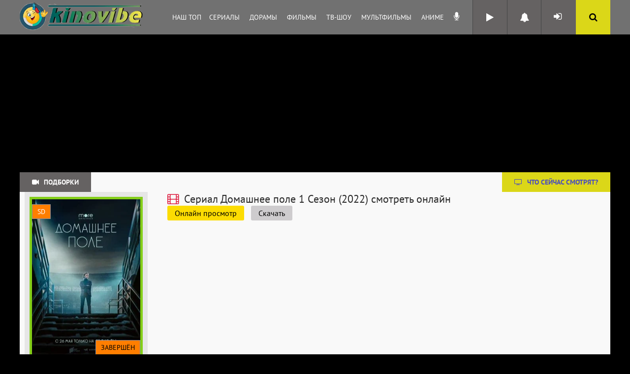

--- FILE ---
content_type: text/html; charset=utf-8
request_url: https://kinovibe.vip/20665-domashnee-pole-1-sezon-2022.html
body_size: 13668
content:
<!DOCTYPE html>
<html lang="ru">
	<head>
		<meta http-equiv="Content-Type" content="text/html; charset=utf-8" />
<title>Домашнее поле все серии смотреть онлайн сериал MoreTV бесплатно</title>
<meta name="description" content="Российская спортивная драма «Домашнее поле» поставлена режиссёром Феликсом Умаровым и является адаптацией норвежской многосерийной драмы «На своем поле», вышедшей в 2018 году. Российская спортивная" />
<meta name="keywords" content="поле», место, норвежской, является, тренера, Елена, «Домашнее, которая, драмы, Российская, героиня, главная, доказать, чтобы, мужчинам, тренер, Волкова, женщина, «Титан», только" />
<meta property="og:site_name" content="Фильмы онлайн, смотреть лучшие новинки кино бесплатно в хорошем качестве HD720" />
<meta property="og:type" content="article" />
<meta property="og:title" content="Домашнее поле 1 Сезон (2022)" />
<meta property="og:url" content="https://kinovibe.vip/20665-domashnee-pole-1-sezon-2022.html" />
<meta property="ya:ovs:feed_url" content="https://kinovibe.vip/uploads/newsmap/20665.xml" />
<link rel="search" type="application/opensearchdescription+xml" href="https://kinovibe.vip/engine/opensearch.php" title="Фильмы онлайн, смотреть лучшие новинки кино бесплатно в хорошем качестве HD720" />
		<meta name="viewport" content="width=device-width, initial-scale=1, maximum-scale=5">
		<meta http-equiv="Content-Type" content="text/html; charset=utf-8" />
		<meta name="generator" content="kinovibe.vip" />
		<link rel="shortcut icon" href="/templates/tochka/images/favicon.ico" />
		
	  	<!--[if lt IE 9]><script src="//html5shiv.googlecode.com/svn/trunk/html5.js"></script><![endif]-->

        <link rel="stylesheet" href="/templates/tochka/assets/styles.css?v=1d062646">
<script src="/templates/tochka/assets/scripts.js?v=1d062646"></script>

        
	</head>
	<body class="not-main">
	<script type="text/javascript">
<!--
var dle_root       = '/';
var dle_admin      = '';
var dle_login_hash = '';
var dle_group      = 5;
var dle_skin       = 'tochka';
var dle_wysiwyg    = '0';
var quick_wysiwyg  = '0';
var dle_act_lang   = ["Да", "Нет", "Ввод", "Отмена", "Сохранить", "Удалить", "Загрузка. Пожалуйста, подождите..."];
var menu_short     = 'Быстрое редактирование';
var menu_full      = 'Полное редактирование';
var menu_profile   = 'Просмотр профиля';
var menu_send      = 'Отправить сообщение';
var menu_uedit     = 'Админцентр';
var dle_info       = 'Информация';
var dle_confirm    = 'Подтверждение';
var dle_prompt     = 'Ввод информации';
var dle_req_field  = 'Заполните все необходимые поля';
var dle_del_agree  = 'Вы действительно хотите удалить? Данное действие невозможно будет отменить';
var dle_spam_agree = 'Вы действительно хотите отметить пользователя как спамера? Это приведёт к удалению всех его комментариев';
var dle_complaint  = 'Укажите текст Вашей жалобы для администрации:';
var dle_big_text   = 'Выделен слишком большой участок текста.';
var dle_orfo_title = 'Укажите комментарий для администрации к найденной ошибке на странице';
var dle_p_send     = 'Отправить';
var dle_p_send_ok  = 'Уведомление успешно отправлено';
var dle_save_ok    = 'Изменения успешно сохранены. Обновить страницу?';
var dle_reply_title= 'Ответ на комментарий';
var dle_tree_comm  = '1';
var dle_del_news   = 'Удалить статью';
var allow_dle_delete_news   = false;
var dle_search_delay   = false;
var dle_search_value   = '';var dle_user_id = null;

jQuery(function($){
FastSearch();
});
//-->
</script>

    
	<div class="big-wrapper">
        <!-- brand --><div id='zone_2122413773'></div>
<script>
    (function(w,d,o,g,r,a,m){
        var cid='zone_2122413773';
        w[r]=w[r]||function(){(w[r+'l']=w[r+'l']||[]).push(arguments)};
        function e(b,w,r){if((w[r+'h']=b.pop())&&!w.ABN){
            var a=d.createElement(o),p=d.getElementsByTagName(o)[0];a.async=1;
            a.src='https://cdn.'+w[r+'h']+'/libs/e.js';a.onerror=function(){e(g,w,r)};
            p.parentNode.insertBefore(a,p)}}e(g,w,r);
        w[r](cid,{id:2122413773,domain:w[r+'h']});
    })(window,document,'script',['trafficbass.com'],'ABNS');
</script><!-- brand -->
		<div class="top-wr">
			<header class="top">
                    <a href="/" class="logotype" title="На главную">KinoVibe</a>
				<nav>
					<ul class="super-menu clearfix">
    <li><a href="#">Наш ТОП</a>
        <ul class="sub-menu clearfix">
            <li><a href="/top100films.html">ТОП 100 фильмов</a></li>
            <li><a href="/top15series.html">ТОП 15 сериалов по рейтингу</a></li>
            <li><a href="/top100mult.html">ТОП 15 мультфильмов по рейтингу</a></li>
            <li><a href="/top100anime.html">ТОП 15 аниме по рейтингу</a></li>
            <li><a href="/top15comments.html">По комментариям</a></li>
            <li><a href="/top15views.html">По просмотрам</a></li>
            <li><a href="/topreviews.html">ТОП рецензий</a></li>
            <li><a href="/playlist/top">ТОП подборок</a></li>
            <li><a href="/user-rating/">ТОП пользователей</a></li>
            <li><a href="/top100actors.html">ТОП актеров</a></li>

        </ul>
    <li><a href="#">Сериалы</a>
        <ul class="sub-menu clearfix">
            <li><a href="/genreserial/boevik/">Боевики</a></li>
            <li><a href="/genreserial/drama/">Драмы</a></li>
            <li><a href="/genreserial/istoricheskiy/">Исторические</a></li>
            <li><a href="/genreserial/kriminal/">Криминал</a></li>
            <li><a href="/genreserial/detektiv/">Детективы</a></li>
            <li><a href="/genreserial/komediya/">Комедийные</a></li>
            <li><a href="/genreserial/melodrama/">Мелодрама</a></li>
            <li><a href="/genreserial/priklyucheniya/">Приключения</a></li>
            <li><a href="/genreserial/semeynyy/">Семейные</a></li>
            <li><a href="/genreserial/triller/">Триллеры</a></li>
            <li><a href="/genreserial/uzhasy/">Ужасы</a></li>
            <li><a href="/genreserial/fantastika/">Фантастика</a></li>
            <li><a href="/genreserial/fentezi/">Фэнтези</a></li>
            <li><a href="/genreserial/voennyy/">Военные</a></li>
            <li><a href="/genreserial/mistika/">Мистика</a></li>
            <li><a href="/genreserial/vestern/">Вестерн</a></li>
            <li><a href="/genreserial/russkiy/">Русские</a></li>
            <li><a href="/series/">Все сериалы</a></li>
			<li><a href="/selection/">Коллекции</a></li>
        </ul>
    </li>
	<li><a href="#">Дорамы</a>
        <ul class="sub-menu clearfix">
            <li><a href="/genredorama/boevik/">Боевики</a></li>
            <li><a href="/genredorama/drama/">Драмы</a></li>
            <li><a href="/genredorama/istoricheskiy/">Исторические</a></li>
            <li><a href="/genredorama/kriminal/">Криминал</a></li>
            <li><a href="/genredorama/detektiv/">Детективы</a></li>
            <li><a href="/genredorama/komediya/">Комедийные</a></li>
            <li><a href="/genredorama/melodrama/">Мелодрама</a></li>
            <li><a href="/genredorama/priklyucheniya/">Приключения</a></li>
            <li><a href="/genredorama/semeynyy/">Семейные</a></li>
            <li><a href="/genredorama/triller/">Триллеры</a></li>
            <li><a href="/genredorama/uzhasy/">Ужасы</a></li>
            <li><a href="/genredorama/fantastika/">Фантастика</a></li>
            <li><a href="/genredorama/fentezi/">Фэнтези</a></li>
            <li><a href="/genredorama/voennyy/">Военные</a></li>
            <li><a href="/genredorama/mistika/">Мистика</a></li>
            <li><a href="/dorams/">Все дорамы</a></li>
        </ul>
    </li>
    <li><a href="#">Фильмы</a>
        <ul class="sub-menu clearfix">
            <li><a href="/genrefilm/boevik/">Боевики</a></li>
            <li><a href="/genrefilm/drama/">Драмы</a></li>
            <li><a href="/genrefilm/istoricheskiy/">Исторические</a></li>
            <li><a href="/genrefilm/kriminal/">Криминал</a></li>
			<li><a href="/genrefilm/detektiv/">Детективы</a></li>
            <li><a href="/genrefilm/komediya/">Комедийные</a></li>
            <li><a href="/genrefilm/melodrama/">Мелодрама</a></li>
             <li><a href="/genrefilm/priklyucheniya/">Приключения</a></li>
            <li><a href="/genrefilm/semeynyy/">Семейные</a></li>
            <li><a href="/genrefilm/triller/">Триллеры</a></li>
            <li><a href="/genrefilm/uzhasy/">Ужасы</a></li>   
            <li><a href="/genrefilm/fantastika/">Фантастика</a></li> 
            <li><a href="/genrefilm/fentezi/">Фэнтези</a></li> 
            <li><a href="/genrefilm/voennyy/">Военные</a></li>
            <li><a href="/genrefilm/mistika/">Мистика</a></li>
            <li><a href="/genrefilm/vestern/">Вестерн</a></li>
            <li><a href="/genrefilm/russkiy/">Русские</a></li>
            <li><a href="/films/">Все фильмы</a></li>

        </ul>
    </li>
    <li><a href="/show/">ТВ-Шоу</a></li>

    <li><a href="#">Мультфильмы</a>
        <ul class="sub-menu clearfix">
            <li><a href="/otechmult/">Отечественные</a></li>
            <li><a href="/zarubezmult/">Зарубежные</a></li>
            <li><a href="/cartoon/">Вся Коллекция</a></li>
        </ul>
    </li>
    <li><a href="/anime/">Аниме</a></li>

    <li>
        <a class="headerVup" href="/voiceupdate/" title="Обновление озвучек">
            <i class="fa fa-microphone" aria-hidden="true"></i>
        </a>
    </li>

</ul>

				</nav>
				<i class="fa fa-search show-search"></i>
				<div class="searcher">
					<form id="quicksearch" method="post">
						<input type="hidden" name="do" value="search" />
						<input type="hidden" name="subaction" value="search" />
						<input type="hidden" name="titleonly" value="3" />
						<div class="searcher-inner">
							<input id="story" name="story" placeholder="Введите слово для поиска..." type="text" />
							<button type="submit" title="Найти">Найти</button>
						</div>
					</form>
				</div>
				<span class="show-login">
				<i class="fa fa-sign-in"></i> <span></span>
				
				</span>
				<div class="p-header-notifications">
					<div class="p-header-notifications-opener">
						<i class="fa fa-bell"></i>
                        
					</div>
					<div class="p-header-notifications-container">
						
						<div class="p-header-notifications-text">
							<div class="p-header-notifications-sad"><i class="fa fa-frown-o"></i></div>
							Для просмотра уведомлений <a href="" data-show-auth>авторизируйтесь.</a>
						</div>
						
						
					</div>
				</div>
                <a href="/marked.html" class="p-header-updates" title="На чем остановился?">
    <i class="fa fa-play"></i>
    <div class="p-header-updates-quantity"></div>
</a>

			</header>
		</div>
		<div class="top-new-rkl"></div>
		<div class="center-box">
			
			<div class="center-box2">
				<div class="podborka podborka--wide">
					<a href="/podborki_filmov.html" target="_blank"><i class="fa fa-video-camera"></i>Подборки</a>
					
					<a class="podborka-series" href="/newseries/" target="_blank"><i class="fa fa-television"></i>Что сейчас смотрят?</a>
					
				</div>

				  
				

				

				

				

				
				<div class="middle-content-wr clearfix">
					
					
					<div class="cats-full-content-wr clearfix">
						<div id='dle-content'><div id="news-id" data-id="20665"></div>
<article class="movie-wr kp-rating-positive" itemscope itemtype="http://schema.org/Movie">

	<meta itemprop="dateCreated" content="2022-07-07">
	<meta itemprop="inLanguage" content="ru">
	<link itemprop="video" href="https://kinovibe.vip/embed/20665" />
	<link itemprop="thumbnailUrl" href="https://kinovibe.vip/uploads/posts/2022-05/1652703021_6d016c1e9a.jpg">
	<link itemprop="url" href="https://kinovibe.vip/20665-domashnee-pole-1-sezon-2022.html">

	<div class="movie-section-one clearfix">

		<div class="movie-right">
			<h1 itemprop="name"><i class="fa fa-film"></i>Сериал Домашнее поле 1 Сезон (2022) смотреть онлайн</h1>
			<div class="FullstoryTitleEng"><span itemprop="alternativeHeadline"></span></div>
            <div class="players-section">

				<ul class="tabs">
					<li class="current">Онлайн просмотр</li>
					
					
					
					<li>Скачать</li>
					

				</ul>
                <div class="stop-propagation"></div>
				<div class="box22 full-text visible" id="player-tab">
				
				<div class="p-player" data-deny720>


<div class="p-player-end">
     Понравился наш сайт? Пройди простую <a href="/?do=register">регистрацию</a> у нас ещё много интересного:)
    <div class="p-player-end-close"><i class="fa fa-times"></i></div>
</div>


<div class="p-deny720">
    <div class="p-deny720-text">HD720 доступно только зрителям KinoVibe</div>
    <div class="p-deny720-buttons">
        <a data-show-auth class="p-deny720-button">Вход</a>
        <a href="/?do=register" class="p-deny720-button">Регистрация</a>
        <a data-play-480 class="p-deny720-button">Смотреть в 480p</a>
    </div>
</div>






<script src="/player/playerjs2.js" type="text/javascript"></script>
<div id="playerjshd" style="width:100%;height:400px" ></div>
<script>
    window.initMainPlayerMark && initMainPlayerMark();
   var mainPlayer = new Playerjs({id:"playerjshd", file:"https://kinovibe.vip/player/plold/DomashneePole.txt", "qualities":"480,720", cuid:"20665", embed: 'https://kinovibe.vip/embed/20665', eventstracker: 1, eventlisteners: 1, desktop: 1, ready: 'onPlayerReady'});
</script>










    
    <div class="mpxCarousel mpxCarousel--inactive">
    <div class="mpxCarousel-header">
        <div class="mpxCarousel-title">Смотрят сейчас:</div>
        <div class="mpxCarousel-close" title="Скрыть блок на сутки?">
            <i class="fa fa-times"></i>
        </div>
    </div>
    <div class="mpxCarousel-main">
                                <a class="mpxcItem" href="https://kinovibe.vip/35083-zolotoe-dno-2-sezon-2025/7-seria.html" target="_blank">
                <div class="mpxcItem-media">
                        <img class="xfieldimage mini_poster" src="https://kinovibe.vip/uploads/posts/2025-12/1764590260_def76339c1.jpg" alt>
                    </div>
                <div class="mpxcItem-title">
                    Золотое дно 2 Сезон (2025)                </div>
            </a>
                                <a class="mpxcItem" href="https://kinovibe.vip/27942-follaut-2-sezon-2025/4-seria.html" target="_blank">
                <div class="mpxcItem-media">
                        <img class="xfieldimage mini_poster" src="https://kinovibe.vip/uploads/posts/2025-11/1762104509_a636b9c19f.jpg" alt>
                    </div>
                <div class="mpxcItem-title">
                    Фоллаут 2 Сезон (2025)                </div>
            </a>
                                <a class="mpxcItem" href="/35806-limitchicy-2-sezon-2026.html" target="_blank">
                <div class="mpxcItem-media">
                        <img class="xfieldimage mini_poster" src="https://kinovibe.vip/uploads/posts/2026-01/1768548403_kinovibe.jpg" alt>
                    </div>
                <div class="mpxcItem-title">
                    Лимитчицы 2 Сезон (2026)                </div>
            </a>
                                <a class="mpxcItem" href="https://kinovibe.vip/35713-vechernyaya-shkola-1-sezon-2026/7-seria.html" target="_blank">
                <div class="mpxcItem-media">
                        <img class="xfieldimage mini_poster" src="https://kinovibe.vip/uploads/posts/2026-01/1767966447_kinovibe.jpg" alt>
                    </div>
                <div class="mpxcItem-title">
                    Вечерняя школа 1 Сезон (2026)                </div>
            </a>
                                <a class="mpxcItem" href="https://kinovibe.vip/34984-chernoe-oblako-2-sezon-2025/7-seria.html" target="_blank">
                <div class="mpxcItem-media">
                        <img class="xfieldimage mini_poster" src="https://kinovibe.vip/uploads/posts/2025-11/1763910322_25c3b93d62.jpg" alt>
                    </div>
                <div class="mpxcItem-title">
                    Чёрное облако 2 Сезон (2025)                </div>
            </a>
                                <a class="mpxcItem" href="/19667-limitchicy-1-sezon-2022.html" target="_blank">
                <div class="mpxcItem-media">
                        <img class="xfieldimage mini_poster" src="https://kinovibe.vip/uploads/posts/2023-02/1677544008_a31c5527bf.jpg" alt>
                    </div>
                <div class="mpxcItem-title">
                    Лимитчицы 1 Сезон (2022)                </div>
            </a>
            </div>
</div>

    
</div>

                    
                    
				</div>
				
				<div class="box22 full-text" id="download-media" data-id="20665">
					<div class="dlMedia">
						<div class="dlMedia-loading"></div>
						<div class="dlMedia-items"></div>
						<div class="dlMediaAction"></div>
					</div>
				</div>

			</div>
          <div style="color:#fff;font-size: 15px; font-weight: 700; background: #4d4d4d; padding: 7px;text-align: center; margin-bottom: 5px;">Хочешь меньше рекламы и все функции сайта? - <a href="/index.php?do=register" style="color:#fff; font-weight:bold;">Зарегистрируйся</a></div>
			
			<form class="fast-select">
				<span class="fast-select-text">Быстрый переход к серии:</span>
				<span class="pull-right">
				<input type="text" class="fast-select-input" placeholder="Номер">
				<button type="submit" class="btn btn-default">Перейти</button>
				</span>
			</form>
			
			<div class="ignore-select">
				<div id="newsid" style="display: none;">20665</div>
				<!--noindex-->
				<div class="rating-mg view-ratings" style="width: 100%;">
					<div class="progress">
						<div id="success" class="bar bar-success"></div>
						<div id="dangers" class="bar bar-danger"></div>
					</div>
					<div class="btn-group vote-buttons">
						<span class="like like-counter"><span id="l" class="count">569</span></span>
						<span class="dislike dislike-counter"><span id="d" class="count">164</span></span>
						<button class="btn dislike" id="rating-Unlike" type="button"><span class="icon"></span>Не понравилось</button>
						<button class="btn like" id="rating-Like" type="button"><span class="icon"></span>Понравилось</button>
					</div>
				</div>
				<!--/noindex-->
			</div>
			<div class="warn">
				
			</div>
			
			
			<div class="x-episodes" data-url="https://kinovibe.vip/20665-domashnee-pole-1-sezon-2022/{number}-seria.html">
    <div class="x-episodes-header">
        <div class="x-episodes-title">
            Сезон 1            <span class="x-episodes-quantity">
                (8 эпизодов)
            </span>
        </div>
        <div class="x-episodes-subscribe">
            
        </div>
    </div>
    <div class="x-episodes-body">
            <a                    href="https://kinovibe.vip/20665-domashnee-pole-1-sezon-2022/8-seria.html"
                target="_blank"
        class="x-episode x-episode--visible x-episode--primary x-episode--released" data-number="8"
    >
        <div class="x-episode-number">8</div>
        <div class="x-episode-title">
            Эпизод #1.8        </div>
                            <div class="x-episode-extra">
                                    <div class="x-episode-play">
                        <i class="fa fa-youtube-play" aria-hidden="true"></i>
                        воспроизвести
                    </div>
                            </div>
            </a>
         <a                    href="https://kinovibe.vip/20665-domashnee-pole-1-sezon-2022/7-seria.html"
                target="_blank"
        class="x-episode x-episode--visible x-episode--primary x-episode--released" data-number="7"
    >
        <div class="x-episode-number">7</div>
        <div class="x-episode-title">
            Эпизод #1.7        </div>
                            <div class="x-episode-extra">
                                    <div class="x-episode-play">
                        <i class="fa fa-youtube-play" aria-hidden="true"></i>
                        воспроизвести
                    </div>
                            </div>
            </a>
         <a                    href="https://kinovibe.vip/20665-domashnee-pole-1-sezon-2022/6-seria.html"
                target="_blank"
        class="x-episode x-episode--visible x-episode--primary x-episode--released" data-number="6"
    >
        <div class="x-episode-number">6</div>
        <div class="x-episode-title">
            Эпизод #1.6        </div>
                            <div class="x-episode-extra">
                                    <div class="x-episode-play">
                        <i class="fa fa-youtube-play" aria-hidden="true"></i>
                        воспроизвести
                    </div>
                            </div>
            </a>
         <a                    href="https://kinovibe.vip/20665-domashnee-pole-1-sezon-2022/5-seria.html"
                target="_blank"
        class="x-episode x-episode--released" data-number="5"
    >
        <div class="x-episode-number">5</div>
        <div class="x-episode-title">
            Эпизод #1.5        </div>
                            <div class="x-episode-extra">
                                    <div class="x-episode-play">
                        <i class="fa fa-youtube-play" aria-hidden="true"></i>
                        воспроизвести
                    </div>
                            </div>
            </a>
         <a                    href="https://kinovibe.vip/20665-domashnee-pole-1-sezon-2022/4-seria.html"
                target="_blank"
        class="x-episode x-episode--released" data-number="4"
    >
        <div class="x-episode-number">4</div>
        <div class="x-episode-title">
            Эпизод #1.4        </div>
                            <div class="x-episode-extra">
                                    <div class="x-episode-play">
                        <i class="fa fa-youtube-play" aria-hidden="true"></i>
                        воспроизвести
                    </div>
                            </div>
            </a>
         <a                    href="https://kinovibe.vip/20665-domashnee-pole-1-sezon-2022/3-seria.html"
                target="_blank"
        class="x-episode x-episode--released" data-number="3"
    >
        <div class="x-episode-number">3</div>
        <div class="x-episode-title">
            Эпизод #1.3        </div>
                            <div class="x-episode-extra">
                                    <div class="x-episode-play">
                        <i class="fa fa-youtube-play" aria-hidden="true"></i>
                        воспроизвести
                    </div>
                            </div>
            </a>
         <a                    href="https://kinovibe.vip/20665-domashnee-pole-1-sezon-2022/2-seria.html"
                target="_blank"
        class="x-episode x-episode--released" data-number="2"
    >
        <div class="x-episode-number">2</div>
        <div class="x-episode-title">
            Эпизод #1.2        </div>
                            <div class="x-episode-extra">
                                    <div class="x-episode-play">
                        <i class="fa fa-youtube-play" aria-hidden="true"></i>
                        воспроизвести
                    </div>
                            </div>
            </a>
         <a                    href="https://kinovibe.vip/20665-domashnee-pole-1-sezon-2022/1-seria.html"
                target="_blank"
        class="x-episode x-episode--released" data-number="1"
    >
        <div class="x-episode-number">1</div>
        <div class="x-episode-title">
            Эпизод #1.1        </div>
                            <div class="x-episode-extra">
                                    <div class="x-episode-play">
                        <i class="fa fa-youtube-play" aria-hidden="true"></i>
                        воспроизвести
                    </div>
                            </div>
            </a>
        </div>
            <div class="x-episodes-toggle" data-toggle-text="Показать основные">
            Показать все
        </div>
    </div>

			
			<div class="movie-fav clearfix">
				
			</div>
            <!--noindex--><!--/noindex-->
			<div class="full-text movie-desc clearfix" itemprop="description">
				<!--QuoteBegin--><div class="quote"><!--QuoteEBegin-->Российская спортивная драма «Домашнее поле» поставлена режиссёром Феликсом Умаровым и является адаптацией норвежской многосерийной драмы «На своем поле», вышедшей в 2018 году. Этот зарубежный сериал показали на 68-м Берлинском кинофестивале, он взял пять наград на известной норвежской премии Gullruten. Этот сериал станет для режиссёра дебютным, а сценаристами выступили Иван Новиков «<a href="https://kinotochka.co/selection/7126-trudnye-podrostki.html"  target="_blank" rel="external noopener noreferrer">Трудные подростки</a>», «<a href="https://kinotochka.co/7990-vy-vse-menya-besite-1-sezon-2017.html"  target="_blank" rel="external noopener noreferrer">Вы все меня бесите</a>» и Евгения Бурасова - «<a href="https://kinotochka.co/10725-trener-2018.html"  target="_blank" rel="external noopener noreferrer">Тренер</a>» и «<a href="https://kinotochka.co/13410-bitva-2019.html"  target="_blank" rel="external noopener noreferrer">Битва</a>». <!--QuoteEnd--></div><!--QuoteEEnd--><br />В центре сюжета спортивной драмы «Домашнее поле» находится женщина-тренер Елена Волкова, которая является тренером мужской футбольной команды «Титан». Так случилось, что провинциальный клуб остался без своего тренера и его игроки очень переживали, что так сложились обстоятельства, ведь на носу старт сезона в Российской Премьер-лиге. Антон Данин, генеральный директор футбольного клуба, находит неожиданное решение — на пост тренера он ставит Елену Волкову, которая несмотря на женский пол, уже смогла доказать своим результатом, что на футбольном поле есть место не только мужчинам. <br /><br />В недавнем прошлом Елена уже доказала, что в этом виде спорта она даже более подкована, чем сильная половина человечества. Волкова всю жизнь прожила в Москве, она тренировалась в футбольной команде «Сокол» и принесла ей множество побед. А в маленьком городке москвичка Елена стала первой женщиной, которая будет помогать ребятам в этом нелегком деле. Она талантлива и опытна, а кроме того, уже вывела одну команду в Лигу чемпионов. Однако футбольная команда «Титан» приняла главную героиню враждебно. Никто не рад, что женщина будет указывать мужчинам, что им делать, чтобы прийти в этом спорте к успеху. Но директор Данин делает все, чтобы огородить тренера от холодной войны. <br /><br />Игроки встречают Елену без восторга, ведь они считают футбол суровым мужским спортом и не понимают, чему их может научить столичная дама. Появление женщины в мужском коллективе воспринимается как взрывоопасная ситуация, из-за чего главная героиня становится жертвой агрессии, которую разжигает спонсор «Титана» Титов. Он хочет избавиться от Елены и выдвинуть на ее место своего человека. Но Лена, оказывается, не так уж проста она не просто опытный тренер, но и хороший психолог, который реалистично воспринимает ситуацию и адекватно оценивает собственные силы. Сможет ли главная героиня доказать всем, что футбольное поле — это место не только для мужчин, но и для женщин. <br /><br />Сериал MoreTV Домашнее поле все серии смотреть онлайн бесплатно можно у нас на сайте в любое время!
			</div>
			<div class="unknown-wr clearfix">
			</div>
			
			
			 
			

			
			
			<div id="reviews-block" class="box clearfix" style="display: block;">
				<div class="reviews-top clearfix">
					<div class="reviews-title clearfix">
						Рецензии
						<div class="right">
							<div class="reviews-openRules">правила</div>
						</div>
					</div>
						<div id="add-review" data-id="20665">
		<p class="center">Вы должны войти или <a href="/?do=register" target="_blank">зарегистрироваться</a> чтобы добавить рецензию.</p>
	</div>


					<div class="reviewRules">
						<div class="reviewRules-close"><i class="fa fa-times"></i></div>
						<div class="reviewRules-content"></div>
					</div>
				</div>
				<div class="reviews-offer">
					Вы нам рецензию, мы вам <a href="/group.html" target="_blank">VIP</a> на 30 дней!
				</div>
				<div class="clear"></div>
				


<div id="reviews">
	
</div>
				<div class="clear"></div>
			</div>
			
		</div>
		<div class="movie-left">

			<div class="moviePosterContainer">
				<div class="movie-poster">
								    <div class="zvukfull">sd</div>

					
                    <div class="x-movie-completed">завершён</div>
                    

					<img itemprop="image" class="xfieldimage miniFiltereder" src="https://kinovibe.vip/uploads/posts/2022-05/1652703021_6d016c1e9a.jpg" alt="" width="274" height="393" loading="lazy"/>
				</div>
				
				
				
				
			</div>

			
			<div  class="FullstoryStorySerias">1-8 Серия из 8</div>
			
			<div class="movie-info">
				<div class="fi-item clearfix">
					
					<div class="viewfull">
						<meta itemprop="interactionCount" content="UserPageVisits:145 325" />
						145 325
					</div>
				</div>
				
                <!--noindex--> <div class="p-later-story-buttons">
    <div class="p-later-story-button "
         data-show-auth         data-id="20665">
        <i class="fa fa-fw fa-flag"></i>
        Посмотреть позже
    </div>
</div>
<!--/noindex-->
            
				
				
				 <div class="fi-item clearfix">
					<div class="fi-label">Озвучка:</div>
					<div class="fi-odesc" itemprop="translator">Русский фильм</div>
				</div>
				
				
				<div class="fi-item clearfix">
					<div class="fi-icon"><i class="fa fa-fw fa-film" aria-hidden="true"></i></div>
					<div class="fi-label">Рейтинг кинопоиска</div>
					<div class="fi-desc">7.241</div>
				</div>
				
				<div itemprop="aggregateRating" itemscope itemtype="http://schema.org/AggregateRating">
					<meta itemprop="bestRating" content="10">
					<meta itemprop="worstRating" content="1">
					<div class="fi-item clearfix">
						<div class="fi-icon"><i class="fa fa-fw fa-star" aria-hidden="true"></i></div>
						<div class="fi-label">Рейтинг KinoVibe:</div>
						<div class="fi-desc" itemprop="ratingValue">7.763</div>
					</div>
					<div class="fi-item clearfix">
						<div class="fi-icon"><i class="fa fa-fw fa-users" aria-hidden="true"></i></div>
						<div class="fi-label">Количество оценок:</div>
						<div class="fi-desc" itemprop="reviewCount">733</div>
					</div>
				</div>
                <div class="fi-item clearfix">
					<div class="fi-icon"><i class="fa fa-fw fa-clock-o" aria-hidden="true"></i></div>
					<div class="fi-label">Добавлено:</div>
					<div class="fi-desc">07 июля 2022</div>
				</div>
				<div class="fi-item clearfix">
					<div class="fi-icon"><i class="fa fa-fw fa-calendar" aria-hidden="true"></i></div>
					<div class="fi-label">Год:</div>
					<div class="fi-desc" itemprop="copyrightYear"><a href="https://kinovibe.vip/yearserial/2022/">2022</a></div>
				</div>
				<div class="fi-item clearfix">
					<div class="fi-icon"><i class="fa fa-fw fa-globe" aria-hidden="true"></i></div>
					<div class="fi-label">Страна:</div>
					<div class="fi-desc" itemprop="countryOfOrigin"><a href="https://kinovibe.vip/country/rossiya/">Россия</a></div>
				</div>
				<div class="fi-item clearfix">
					<div class="fi-icon"><i class="fa fa-fw fa-film" aria-hidden="true"></i></div>
					<div class="fi-label">Жанр:</div>
					<div class="fi-desc" itemprop="genre"><a href="https://kinovibe.vip/genreserial/drama/">драма</a>, <a href="https://kinovibe.vip/genreserial/russkiy/">русский</a></div>
				</div>
				<div class="fi-item clearfix">
					<div class="fi-icon"><i class="fa fa-fw fa-video-camera" aria-hidden="true"></i></div>
					<div class="fi-label">Режиссер:</div>
					<div class="fi-desc" itemprop="director"><a href="https://kinovibe.vip/director/feliks-umarov/">Феликс Умаров</a></div>
				</div>
				<div class="fi-item clearfix">
                <div class="FullstoryAllRating" title="">Актёры</div>
                <div data-actors-block="20665"></div></div>
				</div>
			
			<div class="Fullstorybtizer">
             
		</div>
	</div></div>
	<div class="movie-section-two ignore-select">
        
		<div class="main-section-two rel-wr x-postrel-container">
			<div class="trailer-wr" id="small-post-recs">
				<h2 class="ms-two-title">
					Наши рекомендации
					
				</h2>
				<div class="clearfix">
					<a class="custom-t-item rel-item" href="https://kinovibe.vip/10890-igroki-4-sezon-2018-9.html" data-title="Игроки 4 Сезон (2018)">
	<div class="custom-t-img"><img class="xfieldimage mini_poster" src="https://kinovibe.vip/uploads/posts/2018-08/1534225928_b74c5af6a7.jpg" alt="" width="309" height="459" loading="lazy"/>
	<div class="custom-t-title"><span>Игроки 4 Сезон (2018)</span></div>
	</div>
</a><a class="custom-t-item rel-item" href="https://kinovibe.vip/6185-igroki-2-sezon-2016.html" data-title="Игроки 2 Сезон (2016)">
	<div class="custom-t-img"><img class="xfieldimage mini_poster" src="https://kinovibe.vip/uploads/posts/2016-06/1466073389_a0a61cea7c.jpg" alt="" width="354" height="448" loading="lazy"/>
	<div class="custom-t-title"><span>Игроки 2 Сезон (2016)</span></div>
	</div>
</a>
					
				</div>
			</div>
			<div class="actors-wr">
				<h2 class="ms-two-title">Скоро на сайте</h2>
				<div class="clearfix">
					<a class="custom-t-item" href="https://kinovibe.vip/35817-normal-2025.html" data-title="Нормал (2025)">
	<div class="custom-t-img"><img class="xfieldimage mini_poster" src="https://kinovibe.vip/uploads/posts/2026-01/1768563481_e91cb6201c.jpg" alt="" width="189" height="278" loading="lazy"/>
	<div class="custom-t-title"><span>Нормал (2025)</span></div>
	</div>
</a><a class="custom-t-item" href="https://kinovibe.vip/35801-verni-menya-iz-mertvyh-2025.html" data-title="Верни меня из мёртвых (2025)">
	<div class="custom-t-img"><img class="xfieldimage mini_poster" src="https://kinovibe.vip/uploads/posts/2026-01/1768473263_kinovibe.jpg" alt="" width="290" height="418" loading="lazy"/>
	<div class="custom-t-title"><span>Верни меня из мёртвых (2025)</span></div>
	</div>
</a>
				</div>
			</div>
			<div class="clr"></div>
		</div>
	</div>
</article>
<div class="comments-wrap">
	<div class="comm-title">Комментарии:</div>
	<div class="clear"></div>
	<!--dleaddcomments-->
	<div class="clear"></div>
</div>
<form method="post" action="" name="dlemasscomments" id="dlemasscomments"><div id="dle-comments-list">

<div id="dle-ajax-comments"></div>
<a name="comment"></a><ol class="comments-tree-list"><li id="comments-tree-item-99771" class="comments-tree-item" ><div id='comment-id-99771'>
<div class="comment-item userRatingType-negative">
	<div class="comment-item-left">
		<div class="comment-item-image">
			<img src="/templates/tochka/dleimages/noavatar.png" alt="Игорь" />
			<img class="xGroupIcon" src="/templates/tochka/images/empty.png" alt="" />
			<div class="comment-item-userRate" title="Лайков: 4 | Дизлайков: 5">
				-1
			</div>
		</div>
	</div>
	<div class="comment-item-right neutral">
		<div class="comst"></div>
		<div class="comment-item-author">
			<a onclick="ShowProfile('panova3896', 'https://kinovibe.vip/user/panova3896/', '0'); return false;" href="https://kinovibe.vip/user/panova3896/">panova3896</a>
			

			<svg viewBox="37.5 -5.2 129.6 148.2">
				<path fill="#f3670e" d="M102.3,13.4c25.6,0,46.2,20.6,46.2,46.2S127.9,106,102.3,106c-3.2,0-6.8-0.4-10.8-1.4l-7.8-2l-6.8,4.4l-2.2,1.4v-3.2v-7.6l-5.4-5.4C60.7,83.4,55.9,72,55.9,59.8C55.9,34,76.7,13.4,102.3,13.4 M102.3-5.2c-35.8,0-64.8,29-64.8,64.8c0,17.8,7.2,33.8,18.8,45.6L56.1,143l31-20.6c5,1.2,10,2,15.2,2c35.8,0,64.8-29,64.8-64.8S138.1-5.2,102.3-5.2L102.3-5.2z"></path>
			</svg> 2
		</div>
		
		<div class="comment-item-text">
			<div id='comm-id-99771'>Ну и муть,а что на футболе света нету,экономят.Еще рано.</div><div style="clear: both;"></div>
		</div>
		<div class="comment-item-bottom">
			<div class="comment-item-date">
				13 июля 2022 21:05
			</div>
			
		</div>
	</div>
	<div class="comments-item-links">
		 
	</div>
	<div class="comments-item-adm">
		   
	</div>
</div>
</div></li><li id="comments-tree-item-99268" class="comments-tree-item" ><div id='comment-id-99268'>
<div class="comment-item userRatingType-positive">
	<div class="comment-item-left">
		<div class="comment-item-image">
			<img src="https://kinovibe.vip/uploads/fotos/foto_427800.jpg" alt="Nora" />
			<img class="xGroupIcon" src="/templates/tochka/images/empty.png" alt="" />
			<div class="comment-item-userRate" title="Лайков: 106 | Дизлайков: 26">
				80
			</div>
		</div>
	</div>
	<div class="comment-item-right neutral">
		<div class="comst"></div>
		<div class="comment-item-author">
			<a onclick="ShowProfile('NoraNord', 'https://kinovibe.vip/user/NoraNord/', '0'); return false;" href="https://kinovibe.vip/user/NoraNord/">NoraNord</a>
			

			<svg viewBox="37.5 -5.2 129.6 148.2">
				<path fill="#f3670e" d="M102.3,13.4c25.6,0,46.2,20.6,46.2,46.2S127.9,106,102.3,106c-3.2,0-6.8-0.4-10.8-1.4l-7.8-2l-6.8,4.4l-2.2,1.4v-3.2v-7.6l-5.4-5.4C60.7,83.4,55.9,72,55.9,59.8C55.9,34,76.7,13.4,102.3,13.4 M102.3-5.2c-35.8,0-64.8,29-64.8,64.8c0,17.8,7.2,33.8,18.8,45.6L56.1,143l31-20.6c5,1.2,10,2,15.2,2c35.8,0,64.8-29,64.8-64.8S138.1-5.2,102.3-5.2L102.3-5.2z"></path>
			</svg> 95
		</div>
		
		<div class="comment-item-text">
			<div id='comm-id-99268'>И все же дополню: Матвеев здесь просто &quot;торгует лицом&quot; в сравнении с его очень искренне человечным норвежским персонажем. Докатился, что называется...(((<br /><br />PS. О ГГ & Co , может быть, излишне грубо, но точно - сказано ниже.</div><div style="clear: both;"></div>
		</div>
		<div class="comment-item-bottom">
			<div class="comment-item-date">
				26 июня 2022 21:11
			</div>
			
		</div>
	</div>
	<div class="comments-item-links">
		 
	</div>
	<div class="comments-item-adm">
		   
	</div>
</div>
</div></li><li id="comments-tree-item-99101" class="comments-tree-item" ><div id='comment-id-99101'>
<div class="comment-item userRatingType-positive">
	<div class="comment-item-left">
		<div class="comment-item-image">
			<img src="https://kinovibe.vip/uploads/fotos/foto_374774.jpg" alt="Кайнозой закончится кин-дза-дзой…" />
			<img class="xGroupIcon" src="/templates/tochka/images/vip-label.png" alt="" />
			<div class="comment-item-userRate" title="Лайков: 1071 | Дизлайков: 512">
				559
			</div>
		</div>
	</div>
	<div class="comment-item-right neutral">
		<div class="comst"></div>
		<div class="comment-item-author">
			<a onclick="ShowProfile('KPACTA', 'https://kinovibe.vip/user/KPACTA/', '0'); return false;" href="https://kinovibe.vip/user/KPACTA/">KPACTA</a>
			

			<svg viewBox="37.5 -5.2 129.6 148.2">
				<path fill="#f3670e" d="M102.3,13.4c25.6,0,46.2,20.6,46.2,46.2S127.9,106,102.3,106c-3.2,0-6.8-0.4-10.8-1.4l-7.8-2l-6.8,4.4l-2.2,1.4v-3.2v-7.6l-5.4-5.4C60.7,83.4,55.9,72,55.9,59.8C55.9,34,76.7,13.4,102.3,13.4 M102.3-5.2c-35.8,0-64.8,29-64.8,64.8c0,17.8,7.2,33.8,18.8,45.6L56.1,143l31-20.6c5,1.2,10,2,15.2,2c35.8,0,64.8-29,64.8-64.8S138.1-5.2,102.3-5.2L102.3-5.2z"></path>
			</svg> 1 291
		</div>
		
		<div class="comment-item-text">
			<div id='comm-id-99101'>Не ну оригинал намного лучше… это смотреть как-то даже стремно… баба вообще в роль не попадает… в оригинале главный женский персонаж это помотанный жизнью профессионал готовый лесть на амбразуру… да ее можно сломать… она невротичка… и общается не умеет… но это та баба которая войдёт в горящую избу… а что в русском сериале… какая-то лисбуха на вид боится рот открыть видимо чтоб член не всунули и глаза поднять, а вдруг камшот прилетит… как это сцука развидеть… ну и мужики в русской версии больше бабы чем баба в оригинале, манерничают переигрывают… это сцука не сериал для россия 1… не нужно давить на драму в каждом кадре…</div><div style="clear: both;"></div>
		</div>
		<div class="comment-item-bottom">
			<div class="comment-item-date">
				16 июня 2022 23:59
			</div>
			
		</div>
	</div>
	<div class="comments-item-links">
		 
	</div>
	<div class="comments-item-adm">
		   
	</div>
</div>
</div></li><li id="comments-tree-item-98974" class="comments-tree-item" ><div id='comment-id-98974'>
<div class="comment-item userRatingType-positive">
	<div class="comment-item-left">
		<div class="comment-item-image">
			<img src="https://kinovibe.vip/uploads/fotos/foto_427800.jpg" alt="Nora" />
			<img class="xGroupIcon" src="/templates/tochka/images/empty.png" alt="" />
			<div class="comment-item-userRate" title="Лайков: 106 | Дизлайков: 26">
				80
			</div>
		</div>
	</div>
	<div class="comment-item-right neutral">
		<div class="comst"></div>
		<div class="comment-item-author">
			<a onclick="ShowProfile('NoraNord', 'https://kinovibe.vip/user/NoraNord/', '0'); return false;" href="https://kinovibe.vip/user/NoraNord/">NoraNord</a>
			

			<svg viewBox="37.5 -5.2 129.6 148.2">
				<path fill="#f3670e" d="M102.3,13.4c25.6,0,46.2,20.6,46.2,46.2S127.9,106,102.3,106c-3.2,0-6.8-0.4-10.8-1.4l-7.8-2l-6.8,4.4l-2.2,1.4v-3.2v-7.6l-5.4-5.4C60.7,83.4,55.9,72,55.9,59.8C55.9,34,76.7,13.4,102.3,13.4 M102.3-5.2c-35.8,0-64.8,29-64.8,64.8c0,17.8,7.2,33.8,18.8,45.6L56.1,143l31-20.6c5,1.2,10,2,15.2,2c35.8,0,64.8-29,64.8-64.8S138.1-5.2,102.3-5.2L102.3-5.2z"></path>
			</svg> 95
		</div>
		
		<div class="comment-item-text">
			<div id='comm-id-98974'>И все же эта версия, как большинство российских &quot;переделок&quot; - ОЧЕНЬ БЛЕДНАЯ КОПИЯ с  великолепного оригинала. Все какое-то кукольно-театральное, ненастоящее, безжизненное...<br /><br />И даже если &quot;Heimebane&quot; смотреть в русской озвучке, многие ЗНАЧИМЫЕ ДЕТАЛИ И ЭПИЗОДЫ будут непонятны российскому зрителю...</div><div style="clear: both;"></div>
		</div>
		<div class="comment-item-bottom">
			<div class="comment-item-date">
				10 июня 2022 20:19
			</div>
			
		</div>
	</div>
	<div class="comments-item-links">
		 
	</div>
	<div class="comments-item-adm">
		   
	</div>
</div>
</div></li><li id="comments-tree-item-98746" class="comments-tree-item" ><div id='comment-id-98746'>
<div class="comment-item userRatingType-positive">
	<div class="comment-item-left">
		<div class="comment-item-image">
			<img src="https://kinovibe.vip/uploads/fotos/foto_427800.jpg" alt="Nora" />
			<img class="xGroupIcon" src="/templates/tochka/images/empty.png" alt="" />
			<div class="comment-item-userRate" title="Лайков: 106 | Дизлайков: 26">
				80
			</div>
		</div>
	</div>
	<div class="comment-item-right neutral">
		<div class="comst"></div>
		<div class="comment-item-author">
			<a onclick="ShowProfile('NoraNord', 'https://kinovibe.vip/user/NoraNord/', '0'); return false;" href="https://kinovibe.vip/user/NoraNord/">NoraNord</a>
			

			<svg viewBox="37.5 -5.2 129.6 148.2">
				<path fill="#f3670e" d="M102.3,13.4c25.6,0,46.2,20.6,46.2,46.2S127.9,106,102.3,106c-3.2,0-6.8-0.4-10.8-1.4l-7.8-2l-6.8,4.4l-2.2,1.4v-3.2v-7.6l-5.4-5.4C60.7,83.4,55.9,72,55.9,59.8C55.9,34,76.7,13.4,102.3,13.4 M102.3-5.2c-35.8,0-64.8,29-64.8,64.8c0,17.8,7.2,33.8,18.8,45.6L56.1,143l31-20.6c5,1.2,10,2,15.2,2c35.8,0,64.8-29,64.8-64.8S138.1-5.2,102.3-5.2L102.3-5.2z"></path>
			</svg> 95
		</div>
		
		<div class="comment-item-text">
			<div id='comm-id-98746'>Смотрите норвежский оригинал, Hjemmebane. 2 сезона &lt;3 <br />Но здесь тоже неплохо, Устинова ТОП</div><div style="clear: both;"></div>
		</div>
		<div class="comment-item-bottom">
			<div class="comment-item-date">
				3 июня 2022 15:01
			</div>
			
		</div>
	</div>
	<div class="comments-item-links">
		 
	</div>
	<div class="comments-item-adm">
		   
	</div>
</div>
</div></li><li id="comments-tree-item-98544" class="comments-tree-item" ><div id='comment-id-98544'>
<div class="comment-item userRatingType-positive">
	<div class="comment-item-left">
		<div class="comment-item-image">
			<img src="https://kinovibe.vip/uploads/fotos/foto_384051.jpg" alt="Дмитрий" />
			<img class="xGroupIcon" src="/templates/tochka/images/vip-label.png" alt="" />
			<div class="comment-item-userRate" title="Лайков: 1739 | Дизлайков: 1122">
				617
			</div>
		</div>
	</div>
	<div class="comment-item-right positive">
		<div class="comst"></div>
		<div class="comment-item-author">
			<a onclick="ShowProfile('DMITRY_SAINT', 'https://kinovibe.vip/user/DMITRY_SAINT/', '0'); return false;" href="https://kinovibe.vip/user/DMITRY_SAINT/">DMITRY_SAINT</a>
			

			<svg viewBox="37.5 -5.2 129.6 148.2">
				<path fill="#f3670e" d="M102.3,13.4c25.6,0,46.2,20.6,46.2,46.2S127.9,106,102.3,106c-3.2,0-6.8-0.4-10.8-1.4l-7.8-2l-6.8,4.4l-2.2,1.4v-3.2v-7.6l-5.4-5.4C60.7,83.4,55.9,72,55.9,59.8C55.9,34,76.7,13.4,102.3,13.4 M102.3-5.2c-35.8,0-64.8,29-64.8,64.8c0,17.8,7.2,33.8,18.8,45.6L56.1,143l31-20.6c5,1.2,10,2,15.2,2c35.8,0,64.8-29,64.8-64.8S138.1-5.2,102.3-5.2L102.3-5.2z"></path>
			</svg> 720
		</div>
		
		<div class="comment-item-text">
			<div id='comm-id-98544'>Ну слушайте, чувственный такой сериал. Мне пока нравится!  <!--smile:sunglasses--><img alt="sunglasses" class="emoji" src="https://kinovibe.vip/engine/data/emoticons/sunglasses.png" srcset="https://kinovibe.vip/engine/data/emoticons/sunglasses@2x.png 2x" /><!--/smile--></div><div style="clear: both;"></div>
		</div>
		<div class="comment-item-bottom">
			<div class="comment-item-date">
				27 мая 2022 23:32
			</div>
			
		</div>
	</div>
	<div class="comments-item-links">
		 
	</div>
	<div class="comments-item-adm">
		   
	</div>
</div>
</div></li></ol></div></form>
<div class="berrors">
	<b>Информация</b><br />
	Посетители, находящиеся в группе <b>Гости</b>, не могут оставлять комментарии к данной публикации.
</div>
</div>
					</div>
					
					
				</div>
			</div>
		</div>
		<!-- end main-box -->
		<div class="bottom-footer-wr center-box">
            <div class="cat"></div>
					<div class="bottomus-box-foot">
			
			<div class="about clearfix">
				
			<section class="site-desc clearfix">
				 
                  
	 
			</section>
				
	
			</div>
			
		</div>
		<!-- end bottomus-box -->	

		<!--noindex--><footer class="footerus-wr-box">
			<div class="footerus-box-inner">
              
				<p><a href="/dostup-k-saytu-cherez-vpn.html">VPN</a>&nbsp;&nbsp;<a href="/faq.html">FAQ</a>&nbsp;&nbsp;<a href="/group.html">Группы</a>&nbsp;&nbsp;<a href="/?do=feedback">Контакты</a>&nbsp;&nbsp;<a href="/po.html">Правообладателям</a>
                </p>
				<p>2026 KinoVibe</p>
				<ul class="counts">
					<li>
<!-- Google tag (gtag.js) -->
<script async src="https://www.googletagmanager.com/gtag/js?id=G-T59SGM1QFY"></script>
<script>
  window.dataLayer = window.dataLayer || [];
  function gtag(){dataLayer.push(arguments);}
  gtag('js', new Date());

  gtag('config', 'G-T59SGM1QFY');
</script>             
 <!--LiveInternet logo-->
				<a onmousemove="this.href='' + 'ht' + 'tp://' + 'www.' + 'liveinternet.ru/stat/kinovibe.vip/';"
				onfocus="this.href='' + 'ht' + 'tp://' + 'www.' + 'liveinternet.ru/stat/kinovibe.vip/';"
				href="" target="_blank" title="LiveInternet"></a>
				<!--/LiveInternet--></div>                   
				<!--LiveInternet counter--><script type="text/javascript"><!--
				new Image().src = "//counter.yadro.ru/hit?r"+
				escape(document.referrer)+((typeof(screen)=="undefined")?"":
					";s"+screen.width+"*"+screen.height+"*"+(screen.colorDepth?
						screen.colorDepth:screen.pixelDepth))+";u"+escape(document.URL)+
						";"+Math.random();//--></script><!--/LiveInternet-->	

        
			</li>
				</ul>
			
		</footer><!--/noindex-->
		</div>
	</div>

    <script>var xUser = {"isLogged":false}</script>

	<!-- end all-wrap -->
	<div class="overlay" style="display: none;">
	<div class="overlay-inner">


<div id="loginbox" class="not-logged">
<div class="login-title">Авторизация</div>
	<div class="tgauth">
		
		<script async src="https://telegram.org/js/telegram-widget.js?11" data-onauth="onTelegramAuth(user)"  data-telegram-login="kvb_login_bot" data-size="large" data-radius="0" data-request-access="write"></script>
		<script type="text/javascript">
		function onTelegramAuth(user) {
			//alert("Logged in as " + user.first_name + " " + user.last_name + " (" + user.id + (user.username ? ", @" + user.username : "") + ")");
			
			ShowLoading("");
			
			$.ajax({
				type: "POST",
				url: "https://kinovibe.vip/engine/modules/telegramlogin/site/ajax.php",
				data: "action=check_data&user_json=" + JSON.stringify(user) + "&user_hash=" + TELEGRAMLOGIN_OPTIONS.USER_HASH,
				dataType: "json",
				success: function(data) {
					TELEGRAMLOGIN_KERNEL.showResponse(data);
				},
				error: function(data) {
					HideLoading();
					
					TELEGRAMLOGIN_KERNEL.showAjaxError(data);
				}
			});
			
		}
		</script>
	</div>
<div class="login-form">
<form method="post">
<ul>
	<li><label for="login_name">Логин:</label>
	<input class="log-input" type="text" name="login_name" id="login_name" /></li>
	<li><label for="login_password">Пароль:</label> <a href="https://kinovibe.vip/index.php?do=lostpassword">Забыли пароль?</a>
	<input class="log-input" type="password" name="login_password" id="login_password" /></li>
</ul>
<div class="log-check clearfix"><input type="checkbox" name="login_not_save" id="login_not_save" value="1"/>
	<label for="login_not_save">&nbsp;Чужой компьютер</label>
	<button onclick="submit();" type="submit" title="Вход" class="borderbot">Войти на сайт</button>
		<input name="login" type="hidden" id="login" value="submit" />
</div>
</form>
</div>

<a href="/?do=register" class="log-register">Регистрация</a>
</div>

	</div>
</div>





        	<link rel="stylesheet" href="/engine/modules/telegramlogin/lib/jquery.growl/jquery.growl.css" type="text/css" />
	<script src="/engine/modules/telegramlogin/kernel.js" type="text/javascript"></script>
	<script src="/engine/modules/telegramlogin/lib/jquery.growl/jquery.growl.js" type="text/javascript"></script>
	<script src="/engine/modules/telegramlogin/lib/jquery.growl/jquery.growl.init.js" type="text/javascript"></script>
	<script type="text/javascript">
	var TELEGRAMLOGIN_OPTIONS = JSON.parse('{"ADMIN_URL":"https:\/\/kinovibe.vip\/adminkt.php?mod=telegramlogin","SITE_URL":"https:\/\/kinovibe.vip\/","SITE_AJAX_URL":"https:\/\/kinovibe.vip\/engine\/modules\/telegramlogin\/site\/ajax.php","USER_HASH":null,"IN_ADMINPANEL":false}');
	</script>
<script defer src="https://static.cloudflareinsights.com/beacon.min.js/vcd15cbe7772f49c399c6a5babf22c1241717689176015" integrity="sha512-ZpsOmlRQV6y907TI0dKBHq9Md29nnaEIPlkf84rnaERnq6zvWvPUqr2ft8M1aS28oN72PdrCzSjY4U6VaAw1EQ==" data-cf-beacon='{"version":"2024.11.0","token":"3b9efae934e2468ca49ec44441fe7086","server_timing":{"name":{"cfCacheStatus":true,"cfEdge":true,"cfExtPri":true,"cfL4":true,"cfOrigin":true,"cfSpeedBrain":true},"location_startswith":null}}' crossorigin="anonymous"></script>
</body>
</html>
